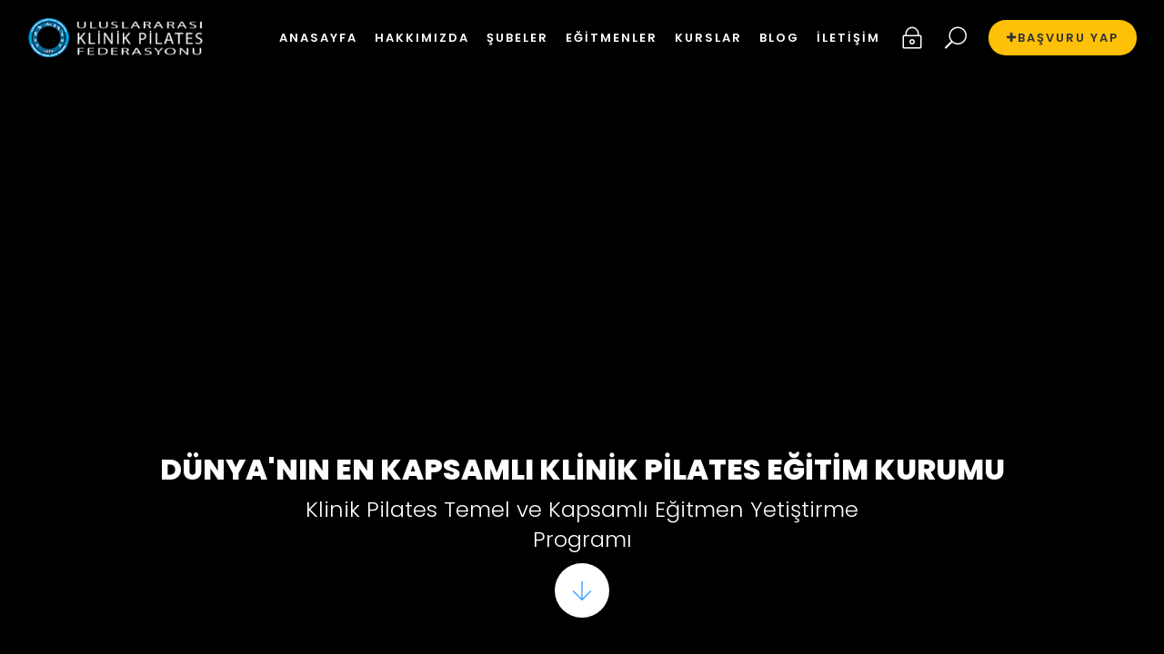

--- FILE ---
content_type: text/html; charset=UTF-8
request_url: https://klinikpilatesfederasyonu.com/pilates-kurslari/iran-_-_-_/
body_size: 10305
content:

<!DOCTYPE html>
<html lang="en">
<head>
    <meta charset="utf-8">
    <meta http-equiv="X-UA-Compatible" content="IE=edge">
    <meta name="viewport" content="width=device-width, initial-scale=1, shrink-to-fit=no">
    <meta name="author" content="ON2SOFT">
   




    <!-- Favicons-->
    <link rel="shortcut icon" href="https://musteri.on2soft.com/img_klinik/favicon.ico" type="image/x-icon">
    <link rel="apple-touch-icon" type="image/x-icon" href="https://musteri.on2soft.com/img_klinik/apple-touch-icon-57x57-precomposed.png">
    <link rel="apple-touch-icon" type="image/x-icon" sizes="72x72" href="https://musteri.on2soft.com/img_klinik/apple-touch-icon-72x72-precomposed.png">
    <link rel="apple-touch-icon" type="image/x-icon" sizes="114x114" href="https://musteri.on2soft.com/img_klinik/apple-touch-icon-114x114-precomposed.png">
    <link rel="apple-touch-icon" type="image/x-icon" sizes="144x144" href="https://musteri.on2soft.com/img_klinik/apple-touch-icon-144x144-precomposed.png">

    <!-- BASE CSS -->
    <link href="/css/bootstrap.css" rel="stylesheet">
    <link href="/css/style.css" rel="stylesheet">
	<link href="/css/vendors.css" rel="stylesheet">
	<link href="/css/icon_fonts/css/all_icons.min.css" rel="stylesheet">

    <!-- YOUR CUSTOM CSS -->
    <link href="/css/custom.css" rel="stylesheet">
	
	<!-- SPECIFIC CSS -->
	<link href="/css/skins/square/grey.css" rel="stylesheet">

	<!-- SPECIFIC CSS -->
    <link href="/css/blog.css" rel="stylesheet">
	
	

	<link href="/css/jquery.mb.YTPlayer.min.css" media="all" rel="stylesheet" type="text/css">
	<link href="https://stackpath.bootstrapcdn.com/font-awesome/4.7.0/css/font-awesome.min.css" rel="stylesheet" integrity="sha384-wvfXpqpZZVQGK6TAh5PVlGOfQNHSoD2xbE+QkPxCAFlNEevoEH3Sl0sibVcOQVnN" crossorigin="anonymous">
	<style type="text/css">
	
.kapsayan {
    position: relative;
    width: 100%;
}

.alttaki {
  opacity: 1;
  display: block;
  width: 100%;
  height: auto;
  transition: .5s ease;
  backface-visibility: hidden;
}

.ustteki {
  transition: .5s ease;
  opacity: 0;
  position: absolute;
  top: 0%;
  left: 50%;
 width:50px;
  text-align: center;
}

.kapsayan:hover .alttaki {
  opacity: 0.3;
}

.kapsayan:hover .ustteki {
  opacity: 1;
  z-index:999;

}

.ustteki a {
  background-color: #545cad;
  color: white; 
  font-size: 16px;
  cursor:pointer;
  border-radius: 60px;
    padding: 8px 12px;
}

.ustteki a i {
  
  color: white; 
 
}


@media(max-width:480px){
	
	.rkk{
	width:100%;height:350px;
	}
}

@media(min-width:768px){
	
	.rkk{
	width:100%;height:850px;
	}
	
header.header.sticky #logo a img {	
	
	width:149px;
	
}

header.header #logo a img {	
	
	width:200px;
	
}

.ftlogo{
	width:267px;
}

}
.box_grid a.wish_bt{background-color:#ffc107;}
.box_grid a.wish_bt:after{content:"";}
.box_grid a.wish_bt:hover:after{content:"";}
.price{-moz-transition: all 0.3s ease-in-out;
    -o-transition: all 0.3s ease-in-out;
    -webkit-transition: all 0.3s ease-in-out;
    -ms-transition: all 0.3s ease-in-out;
    transition: all 0.3s ease-in-out;
    background: #392779;
    background: -webkit-linear-gradient(left, #392779, #6f8fe0);
    background: linear-gradient(to right, #392779, #6f8fe0);}

div.iix .animated .block-reveal {
    height: 330px;
}

.modal-lg {
    max-width: 100% !important;
	width:100%;
}

.modal-lg iframe{border:none;}

/* Pretty printing styles. Used with prettify.js. */

/* SPAN elements with the classes below are added by prettyprint. */
.pln { color: #000 }  /* plain text */

@media screen {
  .str { color: #080 }  /* string content */
  .kwd { color: #008 }  /* a keyword */
  .com { color: #800 }  /* a comment */
  .typ { color: #606 }  /* a type name */
  .lit { color: #066 }  /* a literal value */
  /* punctuation, lisp open bracket, lisp close bracket */
  .pun, .opn, .clo { color: #660 }
  .tag { color: #008 }  /* a markup tag name */
  .atn { color: #606 }  /* a markup attribute name */
  .atv { color: #080 }  /* a markup attribute value */
  .dec, .var { color: #606 }  /* a declaration; a variable name */
  .fun { color: red }  /* a function name */
}

/* Use higher contrast and text-weight for printable form. */
@media print, projection {
  .str { color: #060 }
  .kwd { color: #006; font-weight: bold }
  .com { color: #600; font-style: italic }
  .typ { color: #404; font-weight: bold }
  .lit { color: #044 }
  .pun, .opn, .clo { color: #440 }
  .tag { color: #006; font-weight: bold }
  .atn { color: #404 }
  .atv { color: #060 }
}

/* Put a border around prettyprinted code snippets. */
pre.prettyprint { padding: 2px; border: 1px solid #888 }

/* Specify class=linenums on a pre to get line numbering */
ol.linenums { margin-top: 0; margin-bottom: 0 } /* IE indents via margin-left */
li.L0,
li.L1,
li.L2,
li.L3,
li.L5,
li.L6,
li.L7,
li.L8 { list-style-type: none }
/* Alternate shading for lines */
li.L1,
li.L3,
li.L5,
li.L7,
li.L9 { background: #eee }
.kursabasvur i{
	
	float: left;
	position: relative;
	font-size: 41px;border: 1px solid #acacac;
	border-radius: 50px;
	padding: 20px 25px 20px 25px;
	color: #ffffff;
	z-index: 10;
	-moz-transition: all 0.3s ease-in-out;
	-o-transition: all 0.3s ease-in-out;
	-webkit-transition: all 0.3s ease-in-out;
	-ms-transition: all 0.3s ease-in-out;
	transition: all 0.3s ease-in-out;
	background: #392779;
	background: -webkit-linear-gradient(left, #392779, #6f8fe0);
	background: linear-gradient(to right, #392779, #6f8fe0);
	
	
}
.kursabasvur a{
	
	font-size: 19px;
    float: left;
    color: white;
    position: absolute;
    /* background: #ffc107; */
    padding-left: 54px;
    padding-top: 12px;
    padding-bottom: 10px;
    margin-left: -38px;
    margin-right: 15px;
    z-index: 1;
    -moz-transition: all 0.3s ease-in-out;
    -o-transition: all 0.3s ease-in-out;
    -webkit-transition: all 0.3s ease-in-out;
    -ms-transition: all 0.3s ease-in-out;
    transition: all 0.3s ease-in-out;
    background: #392779;
    background: -webkit-linear-gradient(left, #392779, #6f8fe0);
    background: linear-gradient(to right, #392779, #6f8fe0);
	
	
}
	</style>

			<style type="text/css">
.anacerceve{float:left;}
.abc{
   
    text-align: center;
    width: 64px;
    height: 64px;
    font-size: 24px;
    line-height: 64px;
    font-family: "Helvetica Neue", Arial, sans-serif;
    font-weight: 300;
}

#social_footer{
	text-align:center;
	border-top:1px solid rgba(255,255,255,0.2);
	margin-top:60px;
	padding-top:30px;
}
#social_footer p{
	font-size:12px;
	color:#8c8c8c;
}
#social_footer ul{
	margin:0;
	padding:0 0 10px 0;
	text-align:center;
}
#social_footer ul li{
	display:inline-block;
	margin:0 5px 10px 5px;
}
#social_footer ul li a{
	color:#fff;
	text-align:center;
	line-height:34px;
	display:block;
	font-size:16px;
	width:35px;
	height:35px;
	border:1px solid rgba(255,255,255,0.3);
	-webkit-border-radius: 50%;
	-moz-border-radius: 50%;
	border-radius: 50%;
}
#social_footer ul li a:hover{
	border:1px solid #fff;
	background:#fff;
	color:#111;
}



.post {
  border-top: 1px solid #DDD;
  margin: 60px 0;
}

.post img {
  display: block;
  max-width: 100%;
}

button {
  font-size: 20px;
  padding: 10px;
}

.page-load-status {
  display: none; /* hidden by default */
  padding-top: 20px;
  border-top: 1px solid #DDD;
  text-align: center;
  color: #777;
}

/* loader ellips in separate pen CSS */

</style> 
</head>

<body>




					
			            					
			            					
			            					
			            					
			            					
			                 

<div id="page">

<header class="header menu_2"> 
	      
		<div id="preloader"><div data-loader="circle-side"></div></div><!-- /Preload -->
		<div id="logo">
		<a href="http://klinikpilatesfederasyonu.com"><img src="https://musteri.on2soft.com/img_klinik/logo/ldd1wlgb3fkgscwos.png"  data-retina="true" alt=""></a>
		</div>
		<ul id="top_menu">
			<li><a href="/uye/" class="login">ÜYE</a></li>
						<li><a href="#0" class="search-overlay-menu-btn">Blog'da ara...</a></li>
			 
			<li class="hidden_tablet"><a href="/uye/" class="btn_1 rounded"><i class="fa fa-plus"></i>BAŞVURU YAP</a></li>
		</ul>
		
		<!-- /top_menu -->
		<a href="#menu" class="btn_mobile">
			<div class="hamburger hamburger--spin" id="hamburger">
				<div class="hamburger-box">
					<div class="hamburger-inner"></div>
				</div>
			</div>
		</a>
		
		
	    		
		<nav id="menu" class="main-menu" style="z-index:9999;">
			<ul>
				<li><span><a href="http://klinikpilatesfederasyonu.com">ANASAYFA</a></span></li>
				<li><span><a href="/hakkimizda/">HAKKIMIZDA</a></span></li>
					<li><span><a href="/iletisim/">ŞUBELER</a></span></li>
				
				<li><span><a href="/egitmen/">EĞİTMENLER</a></span>
					<ul>
<li><a href="/egitmen//">Master Eğitmen Nurten YEDİDAĞ</a></li><li><a href="/egitmen//">EMEL ARAP</a></li><li><a href="/egitmen//">GÜLÜZAR GÜRBÜZ</a></li><li><a href="/egitmen//">BEYZA AYDIN</a></li><li><a href="/egitmen/prof-dr-turgut-goksoy/">GÜLSÜM BULUKGİRAY</a></li><li><a href="/egitmen/plts-ilhan-yedidag/">Kinesiyolojist İlhan YEDİDAĞ</a></li>					
					</ul>
				</li>
				
				
							
								     <li><span><a href="/kurs/">KURSLAR</a></span>
			      	 <ul>
				<li><a href="/kurs/online-temel-egitim-matworkreformercadillachamile/">ONLİNE TEMEL EĞİTİM MATWORK,REFORMER,CADİLLAC,HAMİLE</a></li><li><a href="/kurs/klinik-pilates-temel-anatomi/">Klinik Pilates Temel Anatomi</a></li><li><a href="/kurs/reformer-ileri-seviye/">Reformer İleri Seviye</a></li><li><a href="/kurs/klinik-pilates-temel-egitimi/">Klinik Pilates Temel Eğitimi</a></li><li><a href="/kurs/klinik-pilates-matwork-ileri-seviye-egitimi/">Klinik Pilates Matwork ileri Seviye Eğitimi</a></li><li><a href="/kurs/klinik-pilates-ileri-seviye-anatomi-egitimi/">Klinik Pilates İleri Seviye Anatomi Eğitimi</a></li><li><a href="/kurs/cadillac-egitim/">Cadillac Eğitim</a></li><li><a href="/kurs/ladder-barel-wunda-chair-spine-corrector-egitimi/">Ladder Barel - Wunda Chair - Spine Corrector Eğitimi</a></li><li><a href="/kurs/hamile-pilates-egitimi/">Hamile Pilates Eğitimi</a></li><li><a href="/kurs/skolyoz-kifoz-lordoz-fitik-workshop-duzeltici-ve-onleyici-egzersiz-uygulamalari/">SKOLYOZ-KİFOZ-LORDOZ-FITIK WORKSHOP DÜZELTİCİ VE ÖNLEYİCİ  EGZERSİZ UYGULAMALARI</a></li><li><a href="/kurs/kapsamli-master-egitmen-yetistirme-programi/">KAPSAMLI MASTER EĞİTMEN YETİŞTİRME PROĞRAMI</a></li><li><a href="/kurs/ftr'ye-ozel-klinik-pilates-reformer-1matwork-cadillachamile-pilates/">FTR'YE ÖZEL KLİNİK PİLATES REFORMER-1.MATWORK-,CADİLLAC,HAMİLE PİLATES</a></li><li><a href="/kurs/kibris-klinik-pilates-temel-egitim/">KIBRIS KLİNİK PİLATES TEMEL EĞİTİM</a></li><li><a href="/kurs/uygulama-egitimi-matworkreformercadillachamile-pilates/">UYGULAMA EĞİTİMİ MATWORK,REFORMER,CADİLLAC,HAMİLE PİLATES</a></li><li><a href="/kurs/reformer-2-matwork-2-ileri-seviye-egitim/">Reformer-2  Matwork-2 İleri Seviye Eğitim</a></li>					
				
 
					</ul>
				</li>
				
				 
				<li style="display:none;"><span><a href="/gecmis-kurslar/">GEÇMİŞ KURSLAR</a></span></li>
				
								
				
								     <li><span><a href="/blog/">BLOG</a></span>
			      	 <ul>
				<li><a href="/blog/kas-iskelet-rahatsizliklari/">Kas İskelet Rahatsızlıkları</a></li><li><a href="/blog/hamile-pilates/">Hamile Pilates</a></li><li><a href="/blog/omurga-rahatsizliklari/">Omurga Rahatsızlıkları</a></li><li><a href="/blog/saglikli-yaslanma/">Sağlıklı Yaşlanma</a></li><li><a href="/blog/klinik-pilates/">Klinik Pilates</a></li><li><a href="/blog/cocuk-pilates/">Çocuk Pilates</a></li><li><a href="/blog/yasam-koclugu/">Yaşam Koçluğu</a></li><li><a href="/blog/sinav-sonuclari/">SINAV SONUÇLARI</a></li>					
				
 
					</ul>
				</li>
				
				
				
				 
				
								
				
			
				<li><span><a href="/iletisim/">İLETİŞİM</a></span></li>
				<li style="display:none;"><span><a href="#"><img src="https://musteri.on2soft.com/img_klinik/bayraklar/TR.png" width="32" height="32"/> TR</a></span>
					<ul>
				
				<li><span><a href="/en/"><img src="https://musteri.on2soft.com/img_klinik/bayraklar/GB.png" width="32" height="32"/> EN</a></span></li>
					
					</ul>
				</li>	
				
			</ul>
		</nav>
		
		 
		
		
		
		<!-- Search Menu -->
		<div class="search-overlay-menu" style="background:hsla(0, 0%, 0%, 0.98);">
		    		    	<span class="search-overlay-close"><span class="closebt"><i class="ti-close"></i></span></span>
			<div role="search" style="height:100%; border:0px;">

		<div class="container">
			
			<div class="row" style="margin: 40px 0 0 0;">
			
			
          
		    <div class="col-md-12" style="color:white; margin-top:0px; margin-bottom:20px;">
                	<div ><img src="https://musteri.on2soft.com/img_klinik/logo/ldd1wlgb3fkgscwos.png" width="267"  alt="" data-retina="true"></div>
												
                    <h3 style="color:white; margin-top:20px;font-size:40px;" class="d-none d-sm-block">HANGİ ÜLKEDE KURS ALMAK İSTİYORSUNUZ ?</h3>
                    <h2 style="color:white; font-size:18px;" class="d-none d-sm-block">Hangi ülkede kurs almak istiyorsanız o ülkenin bayrağına tıklayın.</h2>
                    <h3 style="color:white;margin-top:20px;font-size: 22px;" class="d-block d-sm-none">HANGİ ÜLKEDE KURS ALMAK İSTİYORSUNUZ ?</h3>
                    <h2 style="color:white; font-size:12px;" class="d-block d-sm-none">Hangi ülkede kurs almak istiyorsanız o ülkenin bayrağına tıklayın.</h2>
                      
                    
                </div>
				
				
				
			<div class="col-md-12">
				 <div class="row" style="text-align:center;">
<div class="col-3 col-md-1" style="color:white;"><a href="/pilates-kurslari/turkiye-_-_-_/#kurstakvim" style="color:white;"><img src="https://musteri.on2soft.com/img_klinik/bayraklar/TR.png" width="72" height="72" class="abc"/><br>Türkiye 
</a></div><div class="col-3 col-md-1" style="color:white;"><a href="/pilates-kurslari/almanya-_-_-_/#kurstakvim" style="color:white;"><img src="https://musteri.on2soft.com/img_klinik/bayraklar/DE.png" width="72" height="72" class="abc"/><br>Almanya 
</a></div><div class="col-3 col-md-1" style="color:white;"><a href="/pilates-kurslari/azerbaycan-_-_-_/#kurstakvim" style="color:white;"><img src="https://musteri.on2soft.com/img_klinik/bayraklar/AZ.png" width="72" height="72" class="abc"/><br>Azerbaycan 
</a></div><div class="col-3 col-md-1" style="color:white;"><a href="/pilates-kurslari/kibris-_-_-_/#kurstakvim" style="color:white;"><img src="https://musteri.on2soft.com/img_klinik/bayraklar/CY.png" width="72" height="72" class="abc"/><br>Kıbrıs 
</a></div><div class="col-3 col-md-1" style="color:white;"><a href="/pilates-kurslari/yunanistan-_-_-_/#kurstakvim" style="color:white;"><img src="https://musteri.on2soft.com/img_klinik/bayraklar/GR.png" width="72" height="72" class="abc"/><br>Yunanistan 
</a></div><div class="col-3 col-md-1" style="color:white;"><a href="/pilates-kurslari/iran-_-_-_/#kurstakvim" style="color:white;"><img src="https://musteri.on2soft.com/img_klinik/bayraklar/IR.png" width="72" height="72" class="abc"/><br>İran 
</a></div>
</div>        
                </div>
			</div>
              <div id="social_footer">
                        <ul>
                            <li><a href="https://www.facebook.com/#"><i class="icon-facebook"></i></a></li>
                            <li><a href="https://twitter.com/#"><i class="icon-twitter"></i></a></li>
                            <li><a href="https://plus.google.com/#"><i class="icon-google"></i></a></li>
                            <li><a href="#"><i class="icon-instagram"></i></a></li>
                            <li><a href="#"><i class="icon-youtube-play"></i></a></li>
                        </ul>
                        <p>© Klinik Pilates Federasyonu - 2018</p>
                    </div>            
		</div><!-- End container -->
			</div>
					</div><!-- End Search Menu -->
	

	</header>
	<!-- /header -->
	
		
	<title></title>
    <meta name="description" content="">
	
	<main>
	
	
	<div class="container-fluid" style="padding:0px;">
			<section class="header-video">
		
			<div id="hero_video">
				<div style="bottom: 110px;
    position: absolute;
    width: 100%;">
	
		
				
				<h3 style='font-size: 2.0rem;'>DÜNYA'NIN EN KAPSAMLI KLİNİK PİLATES EĞİTİM KURUMU</h3>				<p>Klinik Pilates Temel ve Kapsamlı Eğitmen Yetiştirme Programı</p>				
					
			</div>
							
			<a href="#kurstakvim" class="btn_explore hidden_tablet"><i class="ti-arrow-down"></i></a>
	

			</div>
			<img id="bgndVideo" class="player">
		</section>
		<!-- /header-video -->
		</div>

			<div class="features clearfix">
			<div class="container">
			
			
			  				<ul> 
					<li><i class="pe-7s-cup"></i>
						<h4>İlhan YEDİDAĞ ve Osman AKSOY Tecrübesi</h4><span>Pilates'e Klinik Bakış</span>
					</li>
					<li><i class="pe-7s-target"></i>
						<h4>Türkiye'nin her İlinde Eğitimler</h4><span>Uluslararası Eğitim Kurumuyuz</span>
					</li>
					<li><i class="pe-7s-study"></i>
						<h4>Klinik Pilates Eğitiminde Lİder</h4><span>En Kapsamlı Klinik Eğitim</span>
					</li>
				</ul>
							</div>
		</div>
		<!-- /features -->

		
		
	<div class="container margin_60" id="kurstakvim">
	
	
		
	
			
	<div class="row rppkt">
				    <aside class="col-lg-3" id="sidebar">

					<div id="filters_col"> <a data-toggle="collapse" href="#collapseFilters" aria-expanded="false" aria-controls="collapseFilters" id="filters_col_bt">Kursları Filtrele</a>
						<div class="collapse show" id="collapseFilters">
							<div class="filter_type">
								<h6>Ülke</h6>
								<ul class="ulke scrollx">
										
													
									<li>
										<label>
											<input type="radio" class="icheck" name="ulke" value="turkiye" >Türkiye 
										</label>
									</li>

									
									<li>
										<label>
											<input type="radio" class="icheck" name="ulke" value="almanya" >Almanya 
										</label>
									</li>

									
									<li>
										<label>
											<input type="radio" class="icheck" name="ulke" value="azerbaycan" >Azerbaycan 
										</label>
									</li>

									
									<li>
										<label>
											<input type="radio" class="icheck" name="ulke" value="kibris" >Kıbrıs 
										</label>
									</li>

									
									<li>
										<label>
											<input type="radio" class="icheck" name="ulke" value="yunanistan" >Yunanistan 
										</label>
									</li>

									
									<li>
										<label>
											<input type="radio" class="icheck" name="ulke" value="iran"  checked >İran 
										</label>
									</li>

							
								
								</ul>
							</div>
							<div class="filter_type">
							
				
<h6>Eğitmen</h6>
								<ul class="egitmen scrollx">
									
				
									<li>
										<label>
											<input type="checkbox" class="icheck" name="egitmen" value="prof-dr-turgut-goksoy" >GÜLSÜM BULUKGİRAY										</label>
									</li>
									
				
									<li>
										<label>
											<input type="checkbox" class="icheck" name="egitmen" value="plts-ilhan-yedidag" >Kinesiyolojist İlhan YEDİDAĞ										</label>
									</li>
									
												
								
								
									
								
								</ul>

				</div>
					
		<div class="filter_type">
							
				
<h6>Kurs</h6>
								<ul class="kurs scrollx">
									

				
									<li>
										<label>
											<input type="checkbox" class="icheck" name="kurs" value="online-temel-egitim-matworkreformercadillachamile" >ONLİNE TEMEL EĞİTİM MATWORK,REFORMER,CADİLLAC,HAMİLE										</label>
									</li>
									

				
									<li>
										<label>
											<input type="checkbox" class="icheck" name="kurs" value="reformer-ileri-seviye" >Reformer İleri Seviye										</label>
									</li>
									

				
									<li>
										<label>
											<input type="checkbox" class="icheck" name="kurs" value="klinik-pilates-temel-egitimi" >Klinik Pilates Temel Eğitimi										</label>
									</li>
									

				
									<li>
										<label>
											<input type="checkbox" class="icheck" name="kurs" value="cadillac-egitim" >Cadillac Eğitim										</label>
									</li>
									

				
									<li>
										<label>
											<input type="checkbox" class="icheck" name="kurs" value="ladder-barel-wunda-chair-spine-corrector-egitimi" >Ladder Barel - Wunda Chair - Spine Corrector Eğitimi										</label>
									</li>
									

				
									<li>
										<label>
											<input type="checkbox" class="icheck" name="kurs" value="hamile-pilates-egitimi" >Hamile Pilates Eğitimi										</label>
									</li>
									

				
									<li>
										<label>
											<input type="checkbox" class="icheck" name="kurs" value="skolyoz-kifoz-lordoz-fitik-workshop-duzeltici-ve-onleyici-egzersiz-uygulamalari" >SKOLYOZ-KİFOZ-LORDOZ-FITIK WORKSHOP DÜZELTİCİ VE ÖNLEYİCİ  EGZERSİZ UYGULAMALARI										</label>
									</li>
									

				
									<li>
										<label>
											<input type="checkbox" class="icheck" name="kurs" value="kapsamli-master-egitmen-yetistirme-programi" >KAPSAMLI MASTER EĞİTMEN YETİŞTİRME PROĞRAMI										</label>
									</li>
									

				
									<li>
										<label>
											<input type="checkbox" class="icheck" name="kurs" value="ftr'ye-ozel-klinik-pilates-reformer-1matwork-cadillachamile-pilates" >FTR'YE ÖZEL KLİNİK PİLATES REFORMER-1.MATWORK-,CADİLLAC,HAMİLE PİLATES										</label>
									</li>
									

				
									<li>
										<label>
											<input type="checkbox" class="icheck" name="kurs" value="uygulama-egitimi-matworkreformercadillachamile-pilates" >UYGULAMA EĞİTİMİ MATWORK,REFORMER,CADİLLAC,HAMİLE PİLATES										</label>
									</li>
									
																
									
									
								
								</ul>

				</div>
			
			
			
			<div class="filter_type">
							
				
<h6>Dil</h6>
								<ul class="dil scrollx">
									

				
									<li>
										<label>
											<input type="checkbox" class="icheck" name="dil" value="abhazca" >Abhazca										</label>
									</li>
									

				
									<li>
										<label>
											<input type="checkbox" class="icheck" name="dil" value="farsca" >Farsça										</label>
									</li>
									

				
									<li>
										<label>
											<input type="checkbox" class="icheck" name="dil" value="ingilizce" >İngilizce										</label>
									</li>
									

				
									<li>
										<label>
											<input type="checkbox" class="icheck" name="dil" value="turkce" >Türkçe										</label>
									</li>
									
																
									
									
								
								</ul>

				</div>
			
	
						

					</div>
						<!--/collapse -->
					</div>
					<!--/filters col-->
				
			
				
				</aside>
				<!-- /aside -->

		
		
				<div class="col-lg-9">
					

				
				<div class="row">	
				
					 						
				
				
				
					 						
					
					
					
					
				
				</div>
				

				
				</div> 
				<!-- /col -->
	

		</div>
			<!-- /row -->
								
				
	

	
				
	</div>

		
			<div class="container-fluid bg_color_1 margin_60">
		<div class="container">
		
			<div class="main_title_2">
				<span><em></em></span>
											
				<h2>Neden Klinik Pilates Federasyonunu Tercih Etmeliyim ?</h2>
				<p style="margin-top:10px;" class="wow" data-wow-offset="150">
				Türkiye ve Dünyanın en kapsamlı Klinik Pilates Eğitimi veren kurumuyuz. Amacımız sağlıklı yaş alma araçlarımızdan biri Pilates. Sizde sıradan bir pilates eğitmeni olmak istemiyorsanız doğru yerdesiniz.</p>
			
			
				
				
					
				<ol>
				
				
				
<li class="wow" data-wow-offset="150">• Her ay Türkiye genelinde Klinik Pilates Kursları veriyoruz.</li>

			
				
<li class="wow" data-wow-offset="150">• Kurslarımızda Türkçe ya da isteyen gruplara İngilizce olarak Klinik Pilates Eğitimi verilmektedir.</li>

			
				
<li class="wow" data-wow-offset="150">• Ayrıca Klinik Pilates Federasyonu olarak her yıl değişik ülkelerde İngilizce, Almanca ve Rusça dillerinde bir çok ülkede eğitim vermekteyiz.</li>

			
				
<li class="wow" data-wow-offset="150">• Klinik Pilates Federasyonundan belge alan eğitmenlerimiz ile bünyemizde çalışmalarından mutluluk duyarız.</li>

			
				
<li class="wow" data-wow-offset="150">• İleri seviye Anatomi, Fizyoloji ve Kinesiyoloji Eğitimi.</li>

			
				
<li class="wow" data-wow-offset="150">• İskelet Kas Hastalıkları ve Klinik Pilates Egzersizleri</li>




</ol>


				
			</div>
	


	
		</div>
		<!-- /container -->
		</div>
		
		
		
		
		<div class="container-fluid  margin_60">
		<div class="container">
		
		
			<div class="main_title_2">
				<span><em></em></span>
																			
				<h2>Kurslarda Gruplara Özel İndirimler !</h2>
				<p style="margin-top:10px;">Arkadaşlarınızı davet ederek size özel indirimlerden faydalanabilirsiniz.</p>
				
							</div>
				
			<div class="row">
							
				
				
			
			</div>
			<!-- /row -->
			
				</div>
		<!-- /container -->
		</div>
		
		<div class="container-fluid margin_60 bg_color_1">
		<div class="container">
		
	
			<div class="main_title_2">
				<span><em></em></span>
																						
				<h2>Kurslarda Verilen Hediyeler !</h2>
				<p style="margin-top:10px;">Kurslara Katılan Herkese Online Kitap</p>
				
				
								
			</div>
			
			
			
			<div class="row">
				
				
			
			</div>
			<!-- /row -->
				</div>
		<!-- /container -->
		</div>
		
		
		
		<div class="container-fluid margin_60 " id="first_section">
		
	
			<div class="main_title_2">
			<span><em></em></span>
			
						
																			
				<h2>Kursları Veren Eğitmenlerimiz</h2>
				<p>Uzman Eğitmen Kadromuzla Kaliteli Eğitim Vermeye Devam Ediyoruz.</p>
						
			</div>
		
				
			<div id="reccomended" class="owl-carousel owl-theme">
			    
			    			              
              	<div class="item">
					<div class="box_grid">
						<figure >
							
							<a href="/egitmen//"><img src="https://musteri.on2soft.com/img_klinik/egitmenler/vb7fvew7ek0s80ksk.jpg" class="img-fluid mx-auto d-block" alt="" style="height:400px; width:auto; margin-top:30px;"></a>
							
							

						</figure>
						<div class="wrapper">
							<h3><a href="/egitmen//">Master Eğitmen Nurten YEDİDAĞ</a></h3>
						
						</div>
						
					</div>
				</div>

			  
	
              
              	<div class="item">
					<div class="box_grid">
						<figure >
							
							<a href="/egitmen//"><img src="https://musteri.on2soft.com/img_klinik/egitmenler/ltpedat93tc88gwc0.jpeg" class="img-fluid mx-auto d-block" alt="" style="height:400px; width:auto; margin-top:30px;"></a>
							
							

						</figure>
						<div class="wrapper">
							<h3><a href="/egitmen//">EMEL ARAP</a></h3>
						
						</div>
						
					</div>
				</div>

			  
	
              
              	<div class="item">
					<div class="box_grid">
						<figure >
							
							<a href="/egitmen//"><img src="https://musteri.on2soft.com/img_klinik/egitmenler/" class="img-fluid mx-auto d-block" alt="" style="height:400px; width:auto; margin-top:30px;"></a>
							
							

						</figure>
						<div class="wrapper">
							<h3><a href="/egitmen//">GÜLÜZAR GÜRBÜZ</a></h3>
						
						</div>
						
					</div>
				</div>

			  
	
              
              	<div class="item">
					<div class="box_grid">
						<figure >
							
							<a href="/egitmen//"><img src="https://musteri.on2soft.com/img_klinik/egitmenler/" class="img-fluid mx-auto d-block" alt="" style="height:400px; width:auto; margin-top:30px;"></a>
							
							

						</figure>
						<div class="wrapper">
							<h3><a href="/egitmen//">BEYZA AYDIN</a></h3>
						
						</div>
						
					</div>
				</div>

			  
	
              
              	<div class="item">
					<div class="box_grid">
						<figure >
							
							<a href="/egitmen/prof-dr-turgut-goksoy/"><img src="https://musteri.on2soft.com/img_klinik/egitmenler/" class="img-fluid mx-auto d-block" alt="" style="height:400px; width:auto; margin-top:30px;"></a>
							
							

						</figure>
						<div class="wrapper">
							<h3><a href="/egitmen/prof-dr-turgut-goksoy/">GÜLSÜM BULUKGİRAY</a></h3>
						
						</div>
						
					</div>
				</div>

			  
	
              
              	<div class="item">
					<div class="box_grid">
						<figure >
							
							<a href="/egitmen/plts-ilhan-yedidag/"><img src="https://musteri.on2soft.com/img_klinik/egitmenler/lsw44js65g08cgsc4s.png" class="img-fluid mx-auto d-block" alt="" style="height:400px; width:auto; margin-top:30px;"></a>
							
							

						</figure>
						<div class="wrapper">
							<h3><a href="/egitmen/plts-ilhan-yedidag/">Kinesiyolojist İlhan YEDİDAĞ</a></h3>
						
						</div>
						
					</div>
				</div>

			  
	
					

				
			    
			    

				
			</div>
			<!-- /carousel -->
			
				
		</div>
		<!-- /container -->

		
		
	
	
	</main>
	<!-- /main -->
	
	
		
	
		
	
		
		
		
		
		
		
		
		
	

	
   
	
	<footer>
		<div class="container margin_120_95">
		
					<div class="row">
				<div class="col-lg-4 col-md-4">
					<p><img src="https://musteri.on2soft.com/img_klinik/logo/ldd1wlgb3fkgscwos.png"  data-retina="true" alt="" class="img-responsive"></p>
					<p></p>
					
				</div>
								<div class="col-lg-2 col-md-2">
					<h5>Ülkeler</h5>
					<ul class="links">
					<li><a href='/pilates-kurslari/turkiye-_-_-_/#kurstakvim'>Türkiye 
</a></li><li><a href='/pilates-kurslari/almanya-_-_-_/#kurstakvim'>Almanya 
</a></li><li><a href='/pilates-kurslari/azerbaycan-_-_-_/#kurstakvim'>Azerbaycan 
</a></li><li><a href='/pilates-kurslari/kibris-_-_-_/#kurstakvim'>Kıbrıs 
</a></li><li><a href='/pilates-kurslari/yunanistan-_-_-_/#kurstakvim'>Yunanistan 
</a></li><li><a href='/pilates-kurslari/iran-_-_-_/#kurstakvim'>İran 
</a></li>					</ul>
					
				</div>
								
				<div class="col-lg-2 col-md-2">
					<h5>Eğitmenler</h5>
					<ul class="links">
					<li><a href="/egitmen//">Master Eğitmen Nurten YEDİDAĞ</a></li><li><a href="/egitmen//">EMEL ARAP</a></li><li><a href="/egitmen//">GÜLÜZAR GÜRBÜZ</a></li><li><a href="/egitmen//">BEYZA AYDIN</a></li><li><a href="/egitmen/prof-dr-turgut-goksoy/">GÜLSÜM BULUKGİRAY</a></li><li><a href="/egitmen/plts-ilhan-yedidag/">Kinesiyolojist İlhan YEDİDAĞ</a></li>					</ul>
				</div>
				
								
								<div class="col-lg-2 col-md-2">
					<h5>Kurslar</h5>
					<ul class="links">
					<li><a href="/kurs/online-temel-egitim-matworkreformercadillachamile/">ONLİNE TEMEL EĞİTİM MATWORK,REFORMER,CADİLLAC,HAMİLE</a></li><li><a href="/kurs/klinik-pilates-temel-anatomi/">Klinik Pilates Temel Anatomi</a></li><li><a href="/kurs/reformer-ileri-seviye/">Reformer İleri Seviye</a></li><li><a href="/kurs/klinik-pilates-temel-egitimi/">Klinik Pilates Temel Eğitimi</a></li><li><a href="/kurs/klinik-pilates-matwork-ileri-seviye-egitimi/">Klinik Pilates Matwork ileri Seviye Eğitimi</a></li><li><a href="/kurs/klinik-pilates-ileri-seviye-anatomi-egitimi/">Klinik Pilates İleri Seviye Anatomi Eğitimi</a></li><li><a href="/kurs/cadillac-egitim/">Cadillac Eğitim</a></li><li><a href="/kurs/ladder-barel-wunda-chair-spine-corrector-egitimi/">Ladder Barel - Wunda Chair - Spine Corrector Eğitimi</a></li><li><a href="/kurs/hamile-pilates-egitimi/">Hamile Pilates Eğitimi</a></li><li><a href="/kurs/skolyoz-kifoz-lordoz-fitik-workshop-duzeltici-ve-onleyici-egzersiz-uygulamalari/">SKOLYOZ-KİFOZ-LORDOZ-FITIK WORKSHOP DÜZELTİCİ VE ÖNLEYİCİ  EGZERSİZ UYGULAMALARI</a></li><li><a href="/kurs/kapsamli-master-egitmen-yetistirme-programi/">KAPSAMLI MASTER EĞİTMEN YETİŞTİRME PROĞRAMI</a></li><li><a href="/kurs/ftr'ye-ozel-klinik-pilates-reformer-1matwork-cadillachamile-pilates/">FTR'YE ÖZEL KLİNİK PİLATES REFORMER-1.MATWORK-,CADİLLAC,HAMİLE PİLATES</a></li><li><a href="/kurs/kibris-klinik-pilates-temel-egitim/">KIBRIS KLİNİK PİLATES TEMEL EĞİTİM</a></li><li><a href="/kurs/uygulama-egitimi-matworkreformercadillachamile-pilates/">UYGULAMA EĞİTİMİ MATWORK,REFORMER,CADİLLAC,HAMİLE PİLATES</a></li><li><a href="/kurs/reformer-2-matwork-2-ileri-seviye-egitim/">Reformer-2  Matwork-2 İleri Seviye Eğitim</a></li>					</ul>
					
				</div>
								
								<div class="col-lg-2 col-md-2">
					<h5>Blog</h5>
					<ul class="links">
					<li><a href="/blog/kas-iskelet-rahatsizliklari/">Kas İskelet Rahatsızlıkları</a></li><li><a href="/blog/hamile-pilates/">Hamile Pilates</a></li><li><a href="/blog/omurga-rahatsizliklari/">Omurga Rahatsızlıkları</a></li><li><a href="/blog/saglikli-yaslanma/">Sağlıklı Yaşlanma</a></li><li><a href="/blog/klinik-pilates/">Klinik Pilates</a></li><li><a href="/blog/cocuk-pilates/">Çocuk Pilates</a></li><li><a href="/blog/yasam-koclugu/">Yaşam Koçluğu</a></li><li><a href="/blog/sinav-sonuclari/">SINAV SONUÇLARI</a></li>					</ul>
					
				</div>
							</div>
			<!--/row-->
			<hr>
		
			<div class="row">		
				<div class="col-md-6 col-xs-12 ">
					<ul id="additional_links">
					<div id="copy" style="float:left;">© 2019 - 
	<li><a href="https://klinikpilatesfederasyonu.com">KLİNİK PİLATES FEDERASYONU</a></li>
						</div>
					</ul>
				</div>
				<div class="col-md-6 col-xs-12">
					
				</div>
			
			</div>
		
				</div>
	</footer>
	<!--/footer-->
	</div>
	<!-- page -->

		
	<!-- COMMON SCRIPTS -->
   <script src="https://code.jquery.com/jquery-3.2.1.min.js" integrity="sha256-hwg4gsxgFZhOsEEamdOYGBf13FyQuiTwlAQgxVSNgt4=" crossorigin="anonim"></script>
   <!-- Modernizr -->
	<script src="/js/modernizr.js"></script>
	<script src="/js/prettify.js"></script>
    <script src="/js/jquery.slimscroll.min.js"></script>
    <script src="/js/common_scripts.js"></script>
    <script src="/js/main.js"></script>
 <script src="https://cdn.jsdelivr.net/jquery.validation/1.16.0/jquery.validate.min.js"></script>
	 <script src="/js/jquery.mb.YTPlayer.js"></script>
	 <script src='https://www.google.com/recaptcha/api.js'></script>
	<!-- SPECIFIC SCRIPTS -->
<!--	<script src="/js/video_header.js"></script> -->


	<script type="text/javascript">
	
		function Yenile() {
		document.getElementById('myFrame').contentWindow.location.reload();
		}
		
		function myFunction() {
		var iframe = document.getElementById("myFrame");  
		var x = iframe.contentWindow.document.getElementsByClassName("btn");
		x[0].click();
		
		}

        function PencereOrtala(url,w,h) {


        var left = parseInt((screen.availWidth/2) - (w/2));


        var top = parseInt((screen.availHeight/2) - (h/2));


        var windowFeatures = "width=" + w + ",height=" + h + ",status,resizable,left=" + left + ",top=" + top + "screenX=" + left + ",screenY=" + top;


        Pencerem = window.open(url, "subWind", windowFeatures);
            

        }

        /*
		jQuery(window).on("scroll", function() {
			
		  var kursgrid = jQuery("#kursgrid");               
		  var kursgrid_yukseklik = kursgrid.height();           
		  var kursgrid_scroll_yukseklik = kursgrid[0].scrollHeight;  
		  var kursgrid_scroll_pozisyon = kursgrid.scrollTop();        
		   
		  alert(kursgrid_scroll_yukseklik);
			
			
			if (kursgrid_scroll_pozisyon === kursgrid_yukseklik) {
				
			}
		});
		
		*/
		
		

		function recaptchaCallback() {
		  jQuery('#hiddenRecaptcha').valid();
		};		
		
		
		
		
	jQuery(document).ready(function(){
		
		
		jQuery('#iletisimformu').validate({
        rules: {
            ad: "required", 
			soyad: "required", 			
            eposta: {
                required: true,
                email: true
            },
            telefon: {
                required: true,
                number: true
            },
            konu: "required",
			mesaj: "required"
		
        },
        errorElement: "span" ,                            
        messages: {
            ad: "Zorunlu Alan",
			soyad: "Zorunlu Alan",
            eposta: "Zorunlu Alan",
            telefon: "Zorunlu Alan",
            konu: "Zorunlu Alan",
			mesaj: "Zorunlu Alan"
        },
        submitHandler: function(form) {
            var dataparam = jQuery('#iletisimformu').serialize();

			jQuery("#message-contact").slideUp(750,function() {
				jQuery('#message-contact').hide();

				jQuery('#submit-contact')
					.after('<i class="icon-spin4 animate-spin loader"></i>')
					.attr('disabled','disabled');
					
			
			
            jQuery.ajax({
                type: 'POST',
                async: true,
                url: '/assets/process.php',
                data: dataparam,
                datatype: 'json',
                cache: true,
                global: false,
                beforeSend: function() { 
                    jQuery('#loader').show();
                },
                success: function(data) {
                   
				   
				document.getElementById('message-contact').innerHTML = data;
				jQuery('#message-contact').slideDown('slow');
				jQuery('#iletisimformu .loader').fadeOut('slow',function(){jQuery('#iletisimformu').remove()});
				
				   
                   
               

                },
                complete: function() { 
                    jQuery('#loader').hide();
                }
            });
			
			
		});
		return false;
		
			
        }                
    });
		

			
	jQuery('#newsletter_form').submit(function(){

		var action = jQuery(this).attr('action');

		jQuery("#message-newsletter").slideUp(750,function() {
		jQuery('#message-newsletter').hide();
		
		jQuery('#submit-newsletter')
			.after('<i class="icon-spin4 animate-spin loader"></i>')
			.attr('disabled','disabled');

		jQuery.post(action, {
			email_newsletter: jQuery('#email_newsletter').val()
		},
			function(data){
				document.getElementById('message-newsletter').innerHTML = data;
				jQuery('#message-newsletter').slideDown('slow');
				jQuery('#newsletter_form .loader').fadeOut('slow',function(){jQuery(this).remove()});
				jQuery('#submit-newsletter').removeAttr('disabled');
				if(data.match('success') != null) jQuery('#newsletter_form').slideUp('slow');

			}
		);

		});

		return false;

	});




	jQuery('#contactform').submit(function(){

		var action = jQuery(this).attr('action');

		jQuery("#message-contact").slideUp(750,function() {
		jQuery('#message-contact').hide();

 		jQuery('#submit-contact')
			.after('<i class="icon-spin4 animate-spin loader"></i>')
			.attr('disabled','disabled');
			
		jQuery.post(action, {
			name_contact: jQuery('#name_contact').val(),
			lastname_contact: jQuery('#lastname_contact').val(),
			email_contact: jQuery('#email_contact').val(),
			phone_contact: jQuery('#phone_contact').val(),
			message_contact: jQuery('#message_contact').val(),
			
		},
			function(data){
				document.getElementById('message-contact').innerHTML = data;
				jQuery('#message-contact').slideDown('slow');
				jQuery('#contactform .loader').fadeOut('slow',function(){jQuery(this).remove()});
				jQuery('#submit-contact').removeAttr('disabled');
				if(data.match('success') != null) jQuery('#contactform').slideUp('slow');

			}
		);

		});
		return false;
	});


		
		
		
		
		genislik=jQuery(window).width();
		yukseklik=jQuery(window).height();
		
		if(genislik<768){
        jQuery('.rppkt aside').appendTo('.rppkt');
		
		jQuery("#bgndVideo").YTPlayer(
		{videoURL:'4dlUPLzpDJs',containment:'.header-video',autoPlay:true, mute:false,vol:10, startAt:19, opacity:0.4,showControls:true,optimizeDisplay: true,useOnMobile:true}
		);
	  	
		jQuery('.header-video').height(250);
		jQuery('.header-video').css('max-height',250);
		jQuery('#hero_video').remove();
		 
		}else{
	    
		jQuery("#bgndVideo").YTPlayer(
		{videoURL:'4dlUPLzpDJs',containment:'.header-video',autoPlay:true, mute:false,vol:10, startAt:19, opacity:0.4,showControls:true,optimizeDisplay: true,useOnMobile:true}
		);
	  	
		yks=jQuery(window).height();
		jQuery('.header-video').height(yks);	
			
		}
		
		/*jQuery('#form').validate({

		
			rules: {
				"resume[zip_code]": {
					 required: true,
					 minlength: 5,
					 digits: true
				 }
			},
			messages: {
				"resume[zip_code]": {
					 required: "this field is required",
					 minlength: "this field must contain at least {0} characters",
					 digits: "this field can only contain numbers"
				 }
			}

			submitHandler: function(form) {
			jQuery.ajax({
				url: form.action,
				type: form.method,
				data: $(form).serialize(),
				success: function(response) {
					jQuery('#answers').html(response);
				}            
			});
			}
		});*/
		
		
		
		
		jQuery('a.retex').on('click',function(){
			jQuery("#name_contact").focus();
		}); 
		
		
		/*jQuery('.scrollx').slimscroll({
		size: '8px',
		opacity :0.7,
		alwaysVisible: true,
		color: '#530648',
		height: '60px'
		});
		
		*/
								
		genbosluk=genislik/10;
		gengovde=genislik-(genislik/5);
		
		yukbosluk=yukseklik/10;
		yukgovde=yukseklik-(yukseklik/5);
		
		
				
		
		if(genislik<768){
			
		jQuery('#exampleModalCenter .modal-dialog').css('width',gengovde);
		jQuery('#exampleModalCenter .modal-dialog').css('margin-left',genbosluk);
		
		jQuery('#exampleModalCenter .modal-dialog').css('height',yukgovde);
		jQuery('#exampleModalCenter .modal-dialog').css('margin-bottom',yukbosluk);
		
		}else{
			
		jQuery('#exampleModalCenter .modal-dialog').css('width',gengovde);
		jQuery('#exampleModalCenter .modal-dialog').css('margin-left',genbosluk);
		
		jQuery('#exampleModalCenter .modal-dialog').css('height',yukgovde);
		jQuery('#exampleModalCenter .modal-dialog').css('margin-bottom',yukbosluk);
		
			
		}
		
		
		
				
		
		jQuery('ul.ulke li label,.iCheck-helper,ul.egitmen li label,ul.kurs li label,ul.dil li label').on('click',function(){
		
		var ulkexx = [];
		jQuery.each(jQuery("input[name='ulke']:checked"), function() {
		ulkexx.push(jQuery(this).val());
		});
		
		ulkesay=jQuery("input[name='ulke']:checked").length;
		
		
		var egitmenxx = [];
		jQuery.each(jQuery("input[name='egitmen']:checked"), function() {
		egitmenxx.push(jQuery(this).val()); 
		});
		
		egitmensay=jQuery("input[name='egitmen']:checked").length;
		
		
		var kursxx = [];
		jQuery.each(jQuery("input[name='kurs']:checked"), function() {
		kursxx.push(jQuery(this).val()); 
		});
		
		kurssay=jQuery("input[name='kurs']:checked").length;
		
		
		var dilxx = [];
		jQuery.each(jQuery("input[name='dil']:checked"), function() {
		dilxx.push(jQuery(this).val()); 
		});
		
		dilsay=jQuery("input[name='dil']:checked").length;
		
	
		toplu=ulkexx+"-_-"+egitmenxx+"_-_"+kursxx+"_dil_"+dilxx;
		isle=toplu.toString().replace(/\,/g, '---');
		setTimeout(function(){ window.location.href = "/pilates-kurslari/"+isle+"/#kurstakvim" }, 100);
		
		

	      
		});
		
		
		jQuery('.rpkkiz').on('click', function(e){
			e.preventDefault();
			window.history.back();
		});
				
		
		jQuery('button.close').on('click','',function(){
			
			setTimeout(function(){ window.location.reload(); }, 100);
			
		});
		
		jQuery('.ustteki').on('click','a',function(){
			adresix=jQuery(this).attr('adres');
			baslik=jQuery(this).attr('baslik');
			jQuery('#exampleModalCenter iframe').attr('src',adresix);
			jQuery('#exampleModalCenter h2.modal-title').html(baslik);
			jQuery('#exampleModalCenter').modal('show');
				
		});
		
		
		jQuery('.gncll').click(function(){
			
			myFunction();
			adresi=jQuery('#myFrame').attr('src');
			alert(adresi);
				
		});	
		
	
		
	  
		});
			
			
		
	
	/*
		HeaderVideo.init({
			container: $('.header-video'),
			header: $('.header-video--media'),
			videoTrigger: $("#video-trigger"),
			autoPlayVideo: true
		});

		function getVolume(vid) {

a=vid.volume;

if(a==1){
vid.volume=0;
}else{
vid.volume = 1;
}

} 
		*/
		
	</script>
	

<!-- Modal -->
<div class="modal fade" id="exampleModalCenter" tabindex="-1" role="dialog" aria-labelledby="exampleModalCenterTitle" aria-hidden="true" data-backdrop="static" data-keyboard="false">
  <div class="modal-dialog modal-dialog-centered modal-lg" role="document" >
    <div class="modal-content">
       <div class="modal-body">
 <iframe id="myFrame" src="" style="min-height:500px;"></iframe>
      </div>
      <div class="modal-footer">
        
		<button type="button" class="close">
          <span aria-hidden="true">&times; Kapat</span>
        </button>
      </div>
    </div>
  </div>
</div>
<!--Start of Tawk.to Script-->
<!--End of Tawk.to Script-->


</body>
</html>
